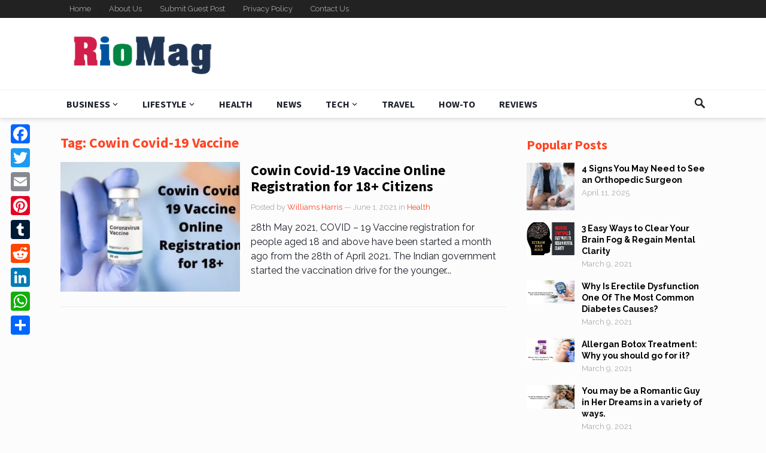

--- FILE ---
content_type: text/html; charset=UTF-8
request_url: https://www.riomag.com/tag/cowin-covid-19-vaccine/
body_size: 13675
content:
<!DOCTYPE html>
<html lang="en-US">
<head>
<meta charset="UTF-8">
<meta name="viewport" content="width=device-width, initial-scale=1">
<meta http-equiv="X-UA-Compatible" content="IE=edge">
<meta name="HandheldFriendly" content="true">
<link rel="profile" href="https://gmpg.org/xfn/11">
<meta name='robots' content='index, follow, max-image-preview:large, max-snippet:-1, max-video-preview:-1' />

	<!-- This site is optimized with the Yoast SEO plugin v26.7 - https://yoast.com/wordpress/plugins/seo/ -->
	<title>Cowin Covid-19 Vaccine Archives - RioMag</title>
	<link rel="canonical" href="https://www.riomag.com/tag/cowin-covid-19-vaccine/" />
	<meta property="og:locale" content="en_US" />
	<meta property="og:type" content="article" />
	<meta property="og:title" content="Cowin Covid-19 Vaccine Archives - RioMag" />
	<meta property="og:url" content="https://www.riomag.com/tag/cowin-covid-19-vaccine/" />
	<meta property="og:site_name" content="RioMag" />
	<meta name="twitter:card" content="summary_large_image" />
	<script type="application/ld+json" class="yoast-schema-graph">{"@context":"https://schema.org","@graph":[{"@type":"CollectionPage","@id":"https://www.riomag.com/tag/cowin-covid-19-vaccine/","url":"https://www.riomag.com/tag/cowin-covid-19-vaccine/","name":"Cowin Covid-19 Vaccine Archives - RioMag","isPartOf":{"@id":"https://www.riomag.com/#website"},"primaryImageOfPage":{"@id":"https://www.riomag.com/tag/cowin-covid-19-vaccine/#primaryimage"},"image":{"@id":"https://www.riomag.com/tag/cowin-covid-19-vaccine/#primaryimage"},"thumbnailUrl":"https://www.riomag.com/wp-content/uploads/2021/06/covid-vaccine.jpg","breadcrumb":{"@id":"https://www.riomag.com/tag/cowin-covid-19-vaccine/#breadcrumb"},"inLanguage":"en-US"},{"@type":"ImageObject","inLanguage":"en-US","@id":"https://www.riomag.com/tag/cowin-covid-19-vaccine/#primaryimage","url":"https://www.riomag.com/wp-content/uploads/2021/06/covid-vaccine.jpg","contentUrl":"https://www.riomag.com/wp-content/uploads/2021/06/covid-vaccine.jpg","width":700,"height":400,"caption":"Cowin Covid-19 Vaccine"},{"@type":"BreadcrumbList","@id":"https://www.riomag.com/tag/cowin-covid-19-vaccine/#breadcrumb","itemListElement":[{"@type":"ListItem","position":1,"name":"Home","item":"https://www.riomag.com/"},{"@type":"ListItem","position":2,"name":"Cowin Covid-19 Vaccine"}]},{"@type":"WebSite","@id":"https://www.riomag.com/#website","url":"https://www.riomag.com/","name":"RioMag","description":"Daily Life Magazine","potentialAction":[{"@type":"SearchAction","target":{"@type":"EntryPoint","urlTemplate":"https://www.riomag.com/?s={search_term_string}"},"query-input":{"@type":"PropertyValueSpecification","valueRequired":true,"valueName":"search_term_string"}}],"inLanguage":"en-US"}]}</script>
	<!-- / Yoast SEO plugin. -->


<link rel='dns-prefetch' href='//static.addtoany.com' />
<link rel='dns-prefetch' href='//fonts.googleapis.com' />
<link rel="alternate" type="application/rss+xml" title="RioMag &raquo; Feed" href="https://www.riomag.com/feed/" />
<link rel="alternate" type="application/rss+xml" title="RioMag &raquo; Comments Feed" href="https://www.riomag.com/comments/feed/" />
<link rel="alternate" type="application/rss+xml" title="RioMag &raquo; Cowin Covid-19 Vaccine Tag Feed" href="https://www.riomag.com/tag/cowin-covid-19-vaccine/feed/" />
<style id='wp-img-auto-sizes-contain-inline-css' type='text/css'>
img:is([sizes=auto i],[sizes^="auto," i]){contain-intrinsic-size:3000px 1500px}
/*# sourceURL=wp-img-auto-sizes-contain-inline-css */
</style>
<style id='wp-emoji-styles-inline-css' type='text/css'>

	img.wp-smiley, img.emoji {
		display: inline !important;
		border: none !important;
		box-shadow: none !important;
		height: 1em !important;
		width: 1em !important;
		margin: 0 0.07em !important;
		vertical-align: -0.1em !important;
		background: none !important;
		padding: 0 !important;
	}
/*# sourceURL=wp-emoji-styles-inline-css */
</style>
<style id='wp-block-library-inline-css' type='text/css'>
:root{--wp-block-synced-color:#7a00df;--wp-block-synced-color--rgb:122,0,223;--wp-bound-block-color:var(--wp-block-synced-color);--wp-editor-canvas-background:#ddd;--wp-admin-theme-color:#007cba;--wp-admin-theme-color--rgb:0,124,186;--wp-admin-theme-color-darker-10:#006ba1;--wp-admin-theme-color-darker-10--rgb:0,107,160.5;--wp-admin-theme-color-darker-20:#005a87;--wp-admin-theme-color-darker-20--rgb:0,90,135;--wp-admin-border-width-focus:2px}@media (min-resolution:192dpi){:root{--wp-admin-border-width-focus:1.5px}}.wp-element-button{cursor:pointer}:root .has-very-light-gray-background-color{background-color:#eee}:root .has-very-dark-gray-background-color{background-color:#313131}:root .has-very-light-gray-color{color:#eee}:root .has-very-dark-gray-color{color:#313131}:root .has-vivid-green-cyan-to-vivid-cyan-blue-gradient-background{background:linear-gradient(135deg,#00d084,#0693e3)}:root .has-purple-crush-gradient-background{background:linear-gradient(135deg,#34e2e4,#4721fb 50%,#ab1dfe)}:root .has-hazy-dawn-gradient-background{background:linear-gradient(135deg,#faaca8,#dad0ec)}:root .has-subdued-olive-gradient-background{background:linear-gradient(135deg,#fafae1,#67a671)}:root .has-atomic-cream-gradient-background{background:linear-gradient(135deg,#fdd79a,#004a59)}:root .has-nightshade-gradient-background{background:linear-gradient(135deg,#330968,#31cdcf)}:root .has-midnight-gradient-background{background:linear-gradient(135deg,#020381,#2874fc)}:root{--wp--preset--font-size--normal:16px;--wp--preset--font-size--huge:42px}.has-regular-font-size{font-size:1em}.has-larger-font-size{font-size:2.625em}.has-normal-font-size{font-size:var(--wp--preset--font-size--normal)}.has-huge-font-size{font-size:var(--wp--preset--font-size--huge)}.has-text-align-center{text-align:center}.has-text-align-left{text-align:left}.has-text-align-right{text-align:right}.has-fit-text{white-space:nowrap!important}#end-resizable-editor-section{display:none}.aligncenter{clear:both}.items-justified-left{justify-content:flex-start}.items-justified-center{justify-content:center}.items-justified-right{justify-content:flex-end}.items-justified-space-between{justify-content:space-between}.screen-reader-text{border:0;clip-path:inset(50%);height:1px;margin:-1px;overflow:hidden;padding:0;position:absolute;width:1px;word-wrap:normal!important}.screen-reader-text:focus{background-color:#ddd;clip-path:none;color:#444;display:block;font-size:1em;height:auto;left:5px;line-height:normal;padding:15px 23px 14px;text-decoration:none;top:5px;width:auto;z-index:100000}html :where(.has-border-color){border-style:solid}html :where([style*=border-top-color]){border-top-style:solid}html :where([style*=border-right-color]){border-right-style:solid}html :where([style*=border-bottom-color]){border-bottom-style:solid}html :where([style*=border-left-color]){border-left-style:solid}html :where([style*=border-width]){border-style:solid}html :where([style*=border-top-width]){border-top-style:solid}html :where([style*=border-right-width]){border-right-style:solid}html :where([style*=border-bottom-width]){border-bottom-style:solid}html :where([style*=border-left-width]){border-left-style:solid}html :where(img[class*=wp-image-]){height:auto;max-width:100%}:where(figure){margin:0 0 1em}html :where(.is-position-sticky){--wp-admin--admin-bar--position-offset:var(--wp-admin--admin-bar--height,0px)}@media screen and (max-width:600px){html :where(.is-position-sticky){--wp-admin--admin-bar--position-offset:0px}}

/*# sourceURL=wp-block-library-inline-css */
</style><style id='wp-block-image-inline-css' type='text/css'>
.wp-block-image>a,.wp-block-image>figure>a{display:inline-block}.wp-block-image img{box-sizing:border-box;height:auto;max-width:100%;vertical-align:bottom}@media not (prefers-reduced-motion){.wp-block-image img.hide{visibility:hidden}.wp-block-image img.show{animation:show-content-image .4s}}.wp-block-image[style*=border-radius] img,.wp-block-image[style*=border-radius]>a{border-radius:inherit}.wp-block-image.has-custom-border img{box-sizing:border-box}.wp-block-image.aligncenter{text-align:center}.wp-block-image.alignfull>a,.wp-block-image.alignwide>a{width:100%}.wp-block-image.alignfull img,.wp-block-image.alignwide img{height:auto;width:100%}.wp-block-image .aligncenter,.wp-block-image .alignleft,.wp-block-image .alignright,.wp-block-image.aligncenter,.wp-block-image.alignleft,.wp-block-image.alignright{display:table}.wp-block-image .aligncenter>figcaption,.wp-block-image .alignleft>figcaption,.wp-block-image .alignright>figcaption,.wp-block-image.aligncenter>figcaption,.wp-block-image.alignleft>figcaption,.wp-block-image.alignright>figcaption{caption-side:bottom;display:table-caption}.wp-block-image .alignleft{float:left;margin:.5em 1em .5em 0}.wp-block-image .alignright{float:right;margin:.5em 0 .5em 1em}.wp-block-image .aligncenter{margin-left:auto;margin-right:auto}.wp-block-image :where(figcaption){margin-bottom:1em;margin-top:.5em}.wp-block-image.is-style-circle-mask img{border-radius:9999px}@supports ((-webkit-mask-image:none) or (mask-image:none)) or (-webkit-mask-image:none){.wp-block-image.is-style-circle-mask img{border-radius:0;-webkit-mask-image:url('data:image/svg+xml;utf8,<svg viewBox="0 0 100 100" xmlns="http://www.w3.org/2000/svg"><circle cx="50" cy="50" r="50"/></svg>');mask-image:url('data:image/svg+xml;utf8,<svg viewBox="0 0 100 100" xmlns="http://www.w3.org/2000/svg"><circle cx="50" cy="50" r="50"/></svg>');mask-mode:alpha;-webkit-mask-position:center;mask-position:center;-webkit-mask-repeat:no-repeat;mask-repeat:no-repeat;-webkit-mask-size:contain;mask-size:contain}}:root :where(.wp-block-image.is-style-rounded img,.wp-block-image .is-style-rounded img){border-radius:9999px}.wp-block-image figure{margin:0}.wp-lightbox-container{display:flex;flex-direction:column;position:relative}.wp-lightbox-container img{cursor:zoom-in}.wp-lightbox-container img:hover+button{opacity:1}.wp-lightbox-container button{align-items:center;backdrop-filter:blur(16px) saturate(180%);background-color:#5a5a5a40;border:none;border-radius:4px;cursor:zoom-in;display:flex;height:20px;justify-content:center;opacity:0;padding:0;position:absolute;right:16px;text-align:center;top:16px;width:20px;z-index:100}@media not (prefers-reduced-motion){.wp-lightbox-container button{transition:opacity .2s ease}}.wp-lightbox-container button:focus-visible{outline:3px auto #5a5a5a40;outline:3px auto -webkit-focus-ring-color;outline-offset:3px}.wp-lightbox-container button:hover{cursor:pointer;opacity:1}.wp-lightbox-container button:focus{opacity:1}.wp-lightbox-container button:focus,.wp-lightbox-container button:hover,.wp-lightbox-container button:not(:hover):not(:active):not(.has-background){background-color:#5a5a5a40;border:none}.wp-lightbox-overlay{box-sizing:border-box;cursor:zoom-out;height:100vh;left:0;overflow:hidden;position:fixed;top:0;visibility:hidden;width:100%;z-index:100000}.wp-lightbox-overlay .close-button{align-items:center;cursor:pointer;display:flex;justify-content:center;min-height:40px;min-width:40px;padding:0;position:absolute;right:calc(env(safe-area-inset-right) + 16px);top:calc(env(safe-area-inset-top) + 16px);z-index:5000000}.wp-lightbox-overlay .close-button:focus,.wp-lightbox-overlay .close-button:hover,.wp-lightbox-overlay .close-button:not(:hover):not(:active):not(.has-background){background:none;border:none}.wp-lightbox-overlay .lightbox-image-container{height:var(--wp--lightbox-container-height);left:50%;overflow:hidden;position:absolute;top:50%;transform:translate(-50%,-50%);transform-origin:top left;width:var(--wp--lightbox-container-width);z-index:9999999999}.wp-lightbox-overlay .wp-block-image{align-items:center;box-sizing:border-box;display:flex;height:100%;justify-content:center;margin:0;position:relative;transform-origin:0 0;width:100%;z-index:3000000}.wp-lightbox-overlay .wp-block-image img{height:var(--wp--lightbox-image-height);min-height:var(--wp--lightbox-image-height);min-width:var(--wp--lightbox-image-width);width:var(--wp--lightbox-image-width)}.wp-lightbox-overlay .wp-block-image figcaption{display:none}.wp-lightbox-overlay button{background:none;border:none}.wp-lightbox-overlay .scrim{background-color:#fff;height:100%;opacity:.9;position:absolute;width:100%;z-index:2000000}.wp-lightbox-overlay.active{visibility:visible}@media not (prefers-reduced-motion){.wp-lightbox-overlay.active{animation:turn-on-visibility .25s both}.wp-lightbox-overlay.active img{animation:turn-on-visibility .35s both}.wp-lightbox-overlay.show-closing-animation:not(.active){animation:turn-off-visibility .35s both}.wp-lightbox-overlay.show-closing-animation:not(.active) img{animation:turn-off-visibility .25s both}.wp-lightbox-overlay.zoom.active{animation:none;opacity:1;visibility:visible}.wp-lightbox-overlay.zoom.active .lightbox-image-container{animation:lightbox-zoom-in .4s}.wp-lightbox-overlay.zoom.active .lightbox-image-container img{animation:none}.wp-lightbox-overlay.zoom.active .scrim{animation:turn-on-visibility .4s forwards}.wp-lightbox-overlay.zoom.show-closing-animation:not(.active){animation:none}.wp-lightbox-overlay.zoom.show-closing-animation:not(.active) .lightbox-image-container{animation:lightbox-zoom-out .4s}.wp-lightbox-overlay.zoom.show-closing-animation:not(.active) .lightbox-image-container img{animation:none}.wp-lightbox-overlay.zoom.show-closing-animation:not(.active) .scrim{animation:turn-off-visibility .4s forwards}}@keyframes show-content-image{0%{visibility:hidden}99%{visibility:hidden}to{visibility:visible}}@keyframes turn-on-visibility{0%{opacity:0}to{opacity:1}}@keyframes turn-off-visibility{0%{opacity:1;visibility:visible}99%{opacity:0;visibility:visible}to{opacity:0;visibility:hidden}}@keyframes lightbox-zoom-in{0%{transform:translate(calc((-100vw + var(--wp--lightbox-scrollbar-width))/2 + var(--wp--lightbox-initial-left-position)),calc(-50vh + var(--wp--lightbox-initial-top-position))) scale(var(--wp--lightbox-scale))}to{transform:translate(-50%,-50%) scale(1)}}@keyframes lightbox-zoom-out{0%{transform:translate(-50%,-50%) scale(1);visibility:visible}99%{visibility:visible}to{transform:translate(calc((-100vw + var(--wp--lightbox-scrollbar-width))/2 + var(--wp--lightbox-initial-left-position)),calc(-50vh + var(--wp--lightbox-initial-top-position))) scale(var(--wp--lightbox-scale));visibility:hidden}}
/*# sourceURL=https://www.riomag.com/wp-includes/blocks/image/style.min.css */
</style>
<style id='global-styles-inline-css' type='text/css'>
:root{--wp--preset--aspect-ratio--square: 1;--wp--preset--aspect-ratio--4-3: 4/3;--wp--preset--aspect-ratio--3-4: 3/4;--wp--preset--aspect-ratio--3-2: 3/2;--wp--preset--aspect-ratio--2-3: 2/3;--wp--preset--aspect-ratio--16-9: 16/9;--wp--preset--aspect-ratio--9-16: 9/16;--wp--preset--color--black: #000000;--wp--preset--color--cyan-bluish-gray: #abb8c3;--wp--preset--color--white: #ffffff;--wp--preset--color--pale-pink: #f78da7;--wp--preset--color--vivid-red: #cf2e2e;--wp--preset--color--luminous-vivid-orange: #ff6900;--wp--preset--color--luminous-vivid-amber: #fcb900;--wp--preset--color--light-green-cyan: #7bdcb5;--wp--preset--color--vivid-green-cyan: #00d084;--wp--preset--color--pale-cyan-blue: #8ed1fc;--wp--preset--color--vivid-cyan-blue: #0693e3;--wp--preset--color--vivid-purple: #9b51e0;--wp--preset--gradient--vivid-cyan-blue-to-vivid-purple: linear-gradient(135deg,rgb(6,147,227) 0%,rgb(155,81,224) 100%);--wp--preset--gradient--light-green-cyan-to-vivid-green-cyan: linear-gradient(135deg,rgb(122,220,180) 0%,rgb(0,208,130) 100%);--wp--preset--gradient--luminous-vivid-amber-to-luminous-vivid-orange: linear-gradient(135deg,rgb(252,185,0) 0%,rgb(255,105,0) 100%);--wp--preset--gradient--luminous-vivid-orange-to-vivid-red: linear-gradient(135deg,rgb(255,105,0) 0%,rgb(207,46,46) 100%);--wp--preset--gradient--very-light-gray-to-cyan-bluish-gray: linear-gradient(135deg,rgb(238,238,238) 0%,rgb(169,184,195) 100%);--wp--preset--gradient--cool-to-warm-spectrum: linear-gradient(135deg,rgb(74,234,220) 0%,rgb(151,120,209) 20%,rgb(207,42,186) 40%,rgb(238,44,130) 60%,rgb(251,105,98) 80%,rgb(254,248,76) 100%);--wp--preset--gradient--blush-light-purple: linear-gradient(135deg,rgb(255,206,236) 0%,rgb(152,150,240) 100%);--wp--preset--gradient--blush-bordeaux: linear-gradient(135deg,rgb(254,205,165) 0%,rgb(254,45,45) 50%,rgb(107,0,62) 100%);--wp--preset--gradient--luminous-dusk: linear-gradient(135deg,rgb(255,203,112) 0%,rgb(199,81,192) 50%,rgb(65,88,208) 100%);--wp--preset--gradient--pale-ocean: linear-gradient(135deg,rgb(255,245,203) 0%,rgb(182,227,212) 50%,rgb(51,167,181) 100%);--wp--preset--gradient--electric-grass: linear-gradient(135deg,rgb(202,248,128) 0%,rgb(113,206,126) 100%);--wp--preset--gradient--midnight: linear-gradient(135deg,rgb(2,3,129) 0%,rgb(40,116,252) 100%);--wp--preset--font-size--small: 13px;--wp--preset--font-size--medium: 20px;--wp--preset--font-size--large: 36px;--wp--preset--font-size--x-large: 42px;--wp--preset--spacing--20: 0.44rem;--wp--preset--spacing--30: 0.67rem;--wp--preset--spacing--40: 1rem;--wp--preset--spacing--50: 1.5rem;--wp--preset--spacing--60: 2.25rem;--wp--preset--spacing--70: 3.38rem;--wp--preset--spacing--80: 5.06rem;--wp--preset--shadow--natural: 6px 6px 9px rgba(0, 0, 0, 0.2);--wp--preset--shadow--deep: 12px 12px 50px rgba(0, 0, 0, 0.4);--wp--preset--shadow--sharp: 6px 6px 0px rgba(0, 0, 0, 0.2);--wp--preset--shadow--outlined: 6px 6px 0px -3px rgb(255, 255, 255), 6px 6px rgb(0, 0, 0);--wp--preset--shadow--crisp: 6px 6px 0px rgb(0, 0, 0);}:where(.is-layout-flex){gap: 0.5em;}:where(.is-layout-grid){gap: 0.5em;}body .is-layout-flex{display: flex;}.is-layout-flex{flex-wrap: wrap;align-items: center;}.is-layout-flex > :is(*, div){margin: 0;}body .is-layout-grid{display: grid;}.is-layout-grid > :is(*, div){margin: 0;}:where(.wp-block-columns.is-layout-flex){gap: 2em;}:where(.wp-block-columns.is-layout-grid){gap: 2em;}:where(.wp-block-post-template.is-layout-flex){gap: 1.25em;}:where(.wp-block-post-template.is-layout-grid){gap: 1.25em;}.has-black-color{color: var(--wp--preset--color--black) !important;}.has-cyan-bluish-gray-color{color: var(--wp--preset--color--cyan-bluish-gray) !important;}.has-white-color{color: var(--wp--preset--color--white) !important;}.has-pale-pink-color{color: var(--wp--preset--color--pale-pink) !important;}.has-vivid-red-color{color: var(--wp--preset--color--vivid-red) !important;}.has-luminous-vivid-orange-color{color: var(--wp--preset--color--luminous-vivid-orange) !important;}.has-luminous-vivid-amber-color{color: var(--wp--preset--color--luminous-vivid-amber) !important;}.has-light-green-cyan-color{color: var(--wp--preset--color--light-green-cyan) !important;}.has-vivid-green-cyan-color{color: var(--wp--preset--color--vivid-green-cyan) !important;}.has-pale-cyan-blue-color{color: var(--wp--preset--color--pale-cyan-blue) !important;}.has-vivid-cyan-blue-color{color: var(--wp--preset--color--vivid-cyan-blue) !important;}.has-vivid-purple-color{color: var(--wp--preset--color--vivid-purple) !important;}.has-black-background-color{background-color: var(--wp--preset--color--black) !important;}.has-cyan-bluish-gray-background-color{background-color: var(--wp--preset--color--cyan-bluish-gray) !important;}.has-white-background-color{background-color: var(--wp--preset--color--white) !important;}.has-pale-pink-background-color{background-color: var(--wp--preset--color--pale-pink) !important;}.has-vivid-red-background-color{background-color: var(--wp--preset--color--vivid-red) !important;}.has-luminous-vivid-orange-background-color{background-color: var(--wp--preset--color--luminous-vivid-orange) !important;}.has-luminous-vivid-amber-background-color{background-color: var(--wp--preset--color--luminous-vivid-amber) !important;}.has-light-green-cyan-background-color{background-color: var(--wp--preset--color--light-green-cyan) !important;}.has-vivid-green-cyan-background-color{background-color: var(--wp--preset--color--vivid-green-cyan) !important;}.has-pale-cyan-blue-background-color{background-color: var(--wp--preset--color--pale-cyan-blue) !important;}.has-vivid-cyan-blue-background-color{background-color: var(--wp--preset--color--vivid-cyan-blue) !important;}.has-vivid-purple-background-color{background-color: var(--wp--preset--color--vivid-purple) !important;}.has-black-border-color{border-color: var(--wp--preset--color--black) !important;}.has-cyan-bluish-gray-border-color{border-color: var(--wp--preset--color--cyan-bluish-gray) !important;}.has-white-border-color{border-color: var(--wp--preset--color--white) !important;}.has-pale-pink-border-color{border-color: var(--wp--preset--color--pale-pink) !important;}.has-vivid-red-border-color{border-color: var(--wp--preset--color--vivid-red) !important;}.has-luminous-vivid-orange-border-color{border-color: var(--wp--preset--color--luminous-vivid-orange) !important;}.has-luminous-vivid-amber-border-color{border-color: var(--wp--preset--color--luminous-vivid-amber) !important;}.has-light-green-cyan-border-color{border-color: var(--wp--preset--color--light-green-cyan) !important;}.has-vivid-green-cyan-border-color{border-color: var(--wp--preset--color--vivid-green-cyan) !important;}.has-pale-cyan-blue-border-color{border-color: var(--wp--preset--color--pale-cyan-blue) !important;}.has-vivid-cyan-blue-border-color{border-color: var(--wp--preset--color--vivid-cyan-blue) !important;}.has-vivid-purple-border-color{border-color: var(--wp--preset--color--vivid-purple) !important;}.has-vivid-cyan-blue-to-vivid-purple-gradient-background{background: var(--wp--preset--gradient--vivid-cyan-blue-to-vivid-purple) !important;}.has-light-green-cyan-to-vivid-green-cyan-gradient-background{background: var(--wp--preset--gradient--light-green-cyan-to-vivid-green-cyan) !important;}.has-luminous-vivid-amber-to-luminous-vivid-orange-gradient-background{background: var(--wp--preset--gradient--luminous-vivid-amber-to-luminous-vivid-orange) !important;}.has-luminous-vivid-orange-to-vivid-red-gradient-background{background: var(--wp--preset--gradient--luminous-vivid-orange-to-vivid-red) !important;}.has-very-light-gray-to-cyan-bluish-gray-gradient-background{background: var(--wp--preset--gradient--very-light-gray-to-cyan-bluish-gray) !important;}.has-cool-to-warm-spectrum-gradient-background{background: var(--wp--preset--gradient--cool-to-warm-spectrum) !important;}.has-blush-light-purple-gradient-background{background: var(--wp--preset--gradient--blush-light-purple) !important;}.has-blush-bordeaux-gradient-background{background: var(--wp--preset--gradient--blush-bordeaux) !important;}.has-luminous-dusk-gradient-background{background: var(--wp--preset--gradient--luminous-dusk) !important;}.has-pale-ocean-gradient-background{background: var(--wp--preset--gradient--pale-ocean) !important;}.has-electric-grass-gradient-background{background: var(--wp--preset--gradient--electric-grass) !important;}.has-midnight-gradient-background{background: var(--wp--preset--gradient--midnight) !important;}.has-small-font-size{font-size: var(--wp--preset--font-size--small) !important;}.has-medium-font-size{font-size: var(--wp--preset--font-size--medium) !important;}.has-large-font-size{font-size: var(--wp--preset--font-size--large) !important;}.has-x-large-font-size{font-size: var(--wp--preset--font-size--x-large) !important;}
/*# sourceURL=global-styles-inline-css */
</style>

<style id='classic-theme-styles-inline-css' type='text/css'>
/*! This file is auto-generated */
.wp-block-button__link{color:#fff;background-color:#32373c;border-radius:9999px;box-shadow:none;text-decoration:none;padding:calc(.667em + 2px) calc(1.333em + 2px);font-size:1.125em}.wp-block-file__button{background:#32373c;color:#fff;text-decoration:none}
/*# sourceURL=/wp-includes/css/classic-themes.min.css */
</style>
<link rel='stylesheet' id='gn-frontend-gnfollow-style-css' href='https://www.riomag.com/wp-content/plugins/gn-publisher/assets/css/gn-frontend-gnfollow.min.css?ver=1.5.26' type='text/css' media='all' />
<link rel='stylesheet' id='demo_fonts-css' href='//fonts.googleapis.com/css?family=Raleway%3Aregular%2C700|Source+Sans+Pro%3Aregular%2Citalic%2C700%26subset%3Dlatin%2C' type='text/css' media='screen' />
<link rel='stylesheet' id='goodsite_pro-style-css' href='https://www.riomag.com/wp-content/themes/goodsite-pro/style.css?ver=20180523' type='text/css' media='all' />
<link rel='stylesheet' id='genericons-style-css' href='https://www.riomag.com/wp-content/themes/goodsite-pro/genericons/genericons.css?ver=6.9' type='text/css' media='all' />
<link rel='stylesheet' id='responsive-style-css' href='https://www.riomag.com/wp-content/themes/goodsite-pro/responsive.css?ver=201700903' type='text/css' media='all' />
<link rel='stylesheet' id='addtoany-css' href='https://www.riomag.com/wp-content/plugins/add-to-any/addtoany.min.css?ver=1.16' type='text/css' media='all' />
<style id='addtoany-inline-css' type='text/css'>
@media screen and (max-width:980px){
.a2a_floating_style.a2a_vertical_style{display:none;}
}
/*# sourceURL=addtoany-inline-css */
</style>
<script type="text/javascript" id="addtoany-core-js-before">
/* <![CDATA[ */
window.a2a_config=window.a2a_config||{};a2a_config.callbacks=[];a2a_config.overlays=[];a2a_config.templates={};

//# sourceURL=addtoany-core-js-before
/* ]]> */
</script>
<script type="text/javascript" defer src="https://static.addtoany.com/menu/page.js" id="addtoany-core-js"></script>
<script type="text/javascript" src="https://www.riomag.com/wp-includes/js/jquery/jquery.min.js?ver=3.7.1" id="jquery-core-js"></script>
<script type="text/javascript" src="https://www.riomag.com/wp-includes/js/jquery/jquery-migrate.min.js?ver=3.4.1" id="jquery-migrate-js"></script>
<script type="text/javascript" defer src="https://www.riomag.com/wp-content/plugins/add-to-any/addtoany.min.js?ver=1.1" id="addtoany-jquery-js"></script>
<script type="text/javascript" id="simple-likes-public-js-js-extra">
/* <![CDATA[ */
var simpleLikes = {"ajaxurl":"https://www.riomag.com/wp-admin/admin-ajax.php","like":"Like","unlike":"Unlike"};
//# sourceURL=simple-likes-public-js-js-extra
/* ]]> */
</script>
<script type="text/javascript" src="https://www.riomag.com/wp-content/themes/goodsite-pro/assets/js/simple-likes-public.js?ver=0.5" id="simple-likes-public-js-js"></script>
<link rel="https://api.w.org/" href="https://www.riomag.com/wp-json/" /><link rel="alternate" title="JSON" type="application/json" href="https://www.riomag.com/wp-json/wp/v2/tags/328" /><link rel="EditURI" type="application/rsd+xml" title="RSD" href="https://www.riomag.com/xmlrpc.php?rsd" />
<meta name="generator" content="WordPress 6.9" />
<script type="text/javascript">//<![CDATA[
  function external_links_in_new_windows_loop() {
    if (!document.links) {
      document.links = document.getElementsByTagName('a');
    }
    var change_link = false;
    var force = '';
    var ignore = '';

    for (var t=0; t<document.links.length; t++) {
      var all_links = document.links[t];
      change_link = false;
      
      if(document.links[t].hasAttribute('onClick') == false) {
        // forced if the address starts with http (or also https), but does not link to the current domain
        if(all_links.href.search(/^http/) != -1 && all_links.href.search('www.riomag.com') == -1 && all_links.href.search(/^#/) == -1) {
          // console.log('Changed ' + all_links.href);
          change_link = true;
        }
          
        if(force != '' && all_links.href.search(force) != -1) {
          // forced
          // console.log('force ' + all_links.href);
          change_link = true;
        }
        
        if(ignore != '' && all_links.href.search(ignore) != -1) {
          // console.log('ignore ' + all_links.href);
          // ignored
          change_link = false;
        }

        if(change_link == true) {
          // console.log('Changed ' + all_links.href);
          document.links[t].setAttribute('onClick', 'javascript:window.open(\'' + all_links.href.replace(/'/g, '') + '\', \'_blank\', \'noopener\'); return false;');
          document.links[t].removeAttribute('target');
        }
      }
    }
  }
  
  // Load
  function external_links_in_new_windows_load(func)
  {  
    var oldonload = window.onload;
    if (typeof window.onload != 'function'){
      window.onload = func;
    } else {
      window.onload = function(){
        oldonload();
        func();
      }
    }
  }

  external_links_in_new_windows_load(external_links_in_new_windows_loop);
  //]]></script>

<link rel="icon" href="https://www.riomag.com/wp-content/uploads/2021/03/cropped-riomag-favicon-32x32.png" sizes="32x32" />
<link rel="icon" href="https://www.riomag.com/wp-content/uploads/2021/03/cropped-riomag-favicon-192x192.png" sizes="192x192" />
<link rel="apple-touch-icon" href="https://www.riomag.com/wp-content/uploads/2021/03/cropped-riomag-favicon-180x180.png" />
<meta name="msapplication-TileImage" content="https://www.riomag.com/wp-content/uploads/2021/03/cropped-riomag-favicon-270x270.png" />

<style type="text/css" media="all">
	body,
	input,
	input[type="text"],
	input[type="email"],
	input[type="url"],
	input[type="search"],
	input[type="password"],
	textarea,
	table,
	.sidebar .widget_ad .widget-title,
	.site-footer .widget_ad .widget-title {
		font-family: "Raleway", "Helvetica Neue", Helvetica, Arial, sans-serif;
	}
	#secondary-menu li a,
	.footer-nav li a,
	.pagination .page-numbers,
	button,
	.btn,
	input[type="submit"],
	input[type="reset"],
	input[type="button"],
	.comment-form label,
	label,
	h1,h2,h3,h4,h5,h6 {
		font-family: "Source Sans Pro", "Helvetica Neue", Helvetica, Arial, sans-serif;
	}
	a,
	a:hover,
	a:visited,
	.site-title a:hover,
	.sf-menu ul li li a:hover,
	.sf-menu li.sfHover li a:hover,
	#primary-menu li li a:hover,	
	#primary-menu li li.current-menu-item a:hover,	
	#secondary-menu li li a:hover,
	#secondary-menu li li.current-menu-item a:hover,	
	.search-icon:hover span,
	.breadcrumbs h1,
	.content-loop .entry-title a:hover,
	.content-list .entry-title a:hover,
	.content-search .entry-title a:hover,	
	.entry-like a.liked:before,
	h1.entry-title,
	.entry-related h3,	
	.comments-title,
	.comment-reply-title,
	.comment-reply-title small a:hover,
	.sidebar .widget-title,
	.sidebar .widget ul li a:hover,
	.site-footer .widget ul li a:hover,
	.mobile-menu ul li a:hover,
	.entry-tags .tag-links a:hover:before,
	.widget_tag_cloud .tagcloud a:hover:before,
	.entry-related .hentry .entry-title a:hover,
	#recent-content .section-title,
	.content-block-4 .hentry .entry-title a:hover,
	.post-list:before,
	.sidebar .widget ul li:before {
		color: #ff4422;
	}
	button,
	.btn,
	input[type="submit"],
	input[type="reset"],
	input[type="button"],
	button:hover,
	.btn:hover,
	input[type="reset"]:hover,
	input[type="submit"]:hover,
	input[type="button"]:hover,
	#back-top a:hover span,
	.post-list:before,
	.sidebar .widget ul li:before {
		background-color: #ff4422;
	}
	#primary-bar {
		background-color: #222;
	}
	.pagination .page-numbers:hover,
	.pagination .page-numbers.current,
	#secondary-menu li a:hover:before,
	#secondary-menu li.sfHover a:before,
	#secondary-menu li.current-menu-item a:before,
	#secondary-menu li.current-menu-item a:hover:before,
	.page-content a,
	.entry-content a {
		border-bottom-color: #ff4422;

	}
</style>

</head>

<body data-rsssl=1 class="archive tag tag-cowin-covid-19-vaccine tag-328 wp-theme-goodsite-pro group-blog hfeed">

<div id="page" class="site">

	<header id="masthead" class="site-header clear">

		<div id="primary-bar">

			<div class="container">

			<nav id="primary-nav" class="main-navigation">

				<div class="menu-main-menu-container"><ul id="primary-menu" class="sf-menu"><li id="menu-item-24" class="menu-item menu-item-type-custom menu-item-object-custom menu-item-home menu-item-24"><a href="https://www.riomag.com/">Home</a></li>
<li id="menu-item-26" class="menu-item menu-item-type-post_type menu-item-object-page menu-item-26"><a href="https://www.riomag.com/about-us/">About Us</a></li>
<li id="menu-item-29" class="menu-item menu-item-type-post_type menu-item-object-page menu-item-29"><a href="https://www.riomag.com/submit-guest-post/">Submit Guest Post</a></li>
<li id="menu-item-25" class="menu-item menu-item-type-post_type menu-item-object-page menu-item-privacy-policy menu-item-25"><a rel="privacy-policy" href="https://www.riomag.com/privacy-policy/">Privacy Policy</a></li>
<li id="menu-item-27" class="menu-item menu-item-type-post_type menu-item-object-page menu-item-27"><a href="https://www.riomag.com/contact-us/">Contact Us</a></li>
</ul></div>
			</nav><!-- #primary-nav -->	

			
			<span class="header-social">

				
				
								
				
				
								
									

			</span>

						

			</div><!-- .container -->

		</div><!-- #primary-bar -->	

		<div class="site-start">

			<div class="container">

				<div class="site-branding">

										
					<div class="logo">
						<span class="helper"></span>
						<a href="https://www.riomag.com/" rel="home">
							<img src="https://www.riomag.com/wp-content/uploads/2021/03/riomag-logo.png" alt=""/>
						</a>
					</div><!-- .logo -->

					
				</div><!-- .site-branding -->

								

			</div><!-- .container -->

		</div><!-- .site-start -->

		<div id="secondary-bar" class="clear">

			<div class="container">

				<div class="site-branding">

										
					<div class="logo">
						<span class="helper"></span>
						<a href="https://www.riomag.com/" rel="home">
							<img src="https://www.riomag.com/wp-content/uploads/2021/03/riomag-logo.png" alt=""/>
						</a>
					</div><!-- .logo -->

					
				</div><!-- .site-branding -->

			<nav id="secondary-nav" class="secondary-navigation">

				<div class="menu-categories-container"><ul id="secondary-menu" class="sf-menu"><li id="menu-item-30" class="menu-item menu-item-type-taxonomy menu-item-object-category menu-item-has-children menu-item-30"><a href="https://www.riomag.com/category/business/">Business</a>
<ul class="sub-menu">
	<li id="menu-item-33" class="menu-item menu-item-type-taxonomy menu-item-object-category menu-item-33"><a href="https://www.riomag.com/category/finance/">Finance</a></li>
</ul>
</li>
<li id="menu-item-38" class="menu-item menu-item-type-taxonomy menu-item-object-category menu-item-has-children menu-item-38"><a href="https://www.riomag.com/category/lifestyle/">Lifestyle</a>
<ul class="sub-menu">
	<li id="menu-item-32" class="menu-item menu-item-type-taxonomy menu-item-object-category menu-item-32"><a href="https://www.riomag.com/category/fashion/">Fashion</a></li>
	<li id="menu-item-31" class="menu-item menu-item-type-taxonomy menu-item-object-category menu-item-31"><a href="https://www.riomag.com/category/education/">Education</a></li>
	<li id="menu-item-41" class="menu-item menu-item-type-taxonomy menu-item-object-category menu-item-41"><a href="https://www.riomag.com/category/sports/">Sports</a></li>
</ul>
</li>
<li id="menu-item-35" class="menu-item menu-item-type-taxonomy menu-item-object-category menu-item-35"><a href="https://www.riomag.com/category/health/">Health</a></li>
<li id="menu-item-39" class="menu-item menu-item-type-taxonomy menu-item-object-category menu-item-39"><a href="https://www.riomag.com/category/news/">News</a></li>
<li id="menu-item-42" class="menu-item menu-item-type-taxonomy menu-item-object-category menu-item-has-children menu-item-42"><a href="https://www.riomag.com/category/tech/">Tech</a>
<ul class="sub-menu">
	<li id="menu-item-34" class="menu-item menu-item-type-taxonomy menu-item-object-category menu-item-34"><a href="https://www.riomag.com/category/gadgets/">Gadgets</a></li>
	<li id="menu-item-37" class="menu-item menu-item-type-taxonomy menu-item-object-category menu-item-37"><a href="https://www.riomag.com/category/internet/">Internet</a></li>
</ul>
</li>
<li id="menu-item-43" class="menu-item menu-item-type-taxonomy menu-item-object-category menu-item-43"><a href="https://www.riomag.com/category/travel/">Travel</a></li>
<li id="menu-item-36" class="menu-item menu-item-type-taxonomy menu-item-object-category menu-item-36"><a href="https://www.riomag.com/category/how-to/">How-to</a></li>
<li id="menu-item-40" class="menu-item menu-item-type-taxonomy menu-item-object-category menu-item-40"><a href="https://www.riomag.com/category/reviews/">Reviews</a></li>
</ul></div>
			</nav><!-- #secondary-nav -->

							
				<span class="search-icon">
					<span class="genericon genericon-search"></span>
					<span class="genericon genericon-close"></span>			
				</span>

				

			
				<div class="header-search">
					<form id="searchform" method="get" action="https://www.riomag.com/">
						<input type="search" name="s" class="search-input" placeholder="Search for..." autocomplete="off">
						<button type="submit" class="search-submit">Search</button>		
					</form>
				</div><!-- .header-search -->

								

			</div><!-- .container -->				

		</div><!-- .secondary-bar -->

		<span class="mobile-menu-icon">
			<span class="menu-icon-open">Menu</span>
			<span class="menu-icon-close"><span class="genericon genericon-close"></span></span>		
		</span>				

		<div class="mobile-menu clear">

			<div class="container">

			<div class="menu-left"><h3>Pages</h3><div class="menu-main-menu-container"><ul id="primary-mobile-menu" class=""><li class="menu-item menu-item-type-custom menu-item-object-custom menu-item-home menu-item-24"><a href="https://www.riomag.com/">Home</a></li>
<li class="menu-item menu-item-type-post_type menu-item-object-page menu-item-26"><a href="https://www.riomag.com/about-us/">About Us</a></li>
<li class="menu-item menu-item-type-post_type menu-item-object-page menu-item-29"><a href="https://www.riomag.com/submit-guest-post/">Submit Guest Post</a></li>
<li class="menu-item menu-item-type-post_type menu-item-object-page menu-item-privacy-policy menu-item-25"><a rel="privacy-policy" href="https://www.riomag.com/privacy-policy/">Privacy Policy</a></li>
<li class="menu-item menu-item-type-post_type menu-item-object-page menu-item-27"><a href="https://www.riomag.com/contact-us/">Contact Us</a></li>
</ul></div></div><div class="menu-right"><h3>Categories</h3><div class="menu-categories-container"><ul id="secondary-mobile-menu" class=""><li class="menu-item menu-item-type-taxonomy menu-item-object-category menu-item-30"><a href="https://www.riomag.com/category/business/">Business</a></li>
<li class="menu-item menu-item-type-taxonomy menu-item-object-category menu-item-38"><a href="https://www.riomag.com/category/lifestyle/">Lifestyle</a></li>
<li class="menu-item menu-item-type-taxonomy menu-item-object-category menu-item-35"><a href="https://www.riomag.com/category/health/">Health</a></li>
<li class="menu-item menu-item-type-taxonomy menu-item-object-category menu-item-39"><a href="https://www.riomag.com/category/news/">News</a></li>
<li class="menu-item menu-item-type-taxonomy menu-item-object-category menu-item-42"><a href="https://www.riomag.com/category/tech/">Tech</a></li>
<li class="menu-item menu-item-type-taxonomy menu-item-object-category menu-item-43"><a href="https://www.riomag.com/category/travel/">Travel</a></li>
<li class="menu-item menu-item-type-taxonomy menu-item-object-category menu-item-36"><a href="https://www.riomag.com/category/how-to/">How-to</a></li>
<li class="menu-item menu-item-type-taxonomy menu-item-object-category menu-item-40"><a href="https://www.riomag.com/category/reviews/">Reviews</a></li>
</ul></div></div>
			</div><!-- .container -->

		</div><!-- .mobile-menu -->					

	</header><!-- #masthead -->

	<div id="content" class="site-content container clear">

	<div id="primary" class="content-area ">

		<div class="breadcrumbs clear">
			<h1>
				Tag: <span>Cowin Covid-19 Vaccine</span>					
			</h1>	
		</div><!-- .breadcrumbs -->
				
		<main id="main" class="site-main clear">

		<div id="recent-content" class="content-list">

			<div id="post-912" class="clear post-912 post type-post status-publish format-standard has-post-thumbnail hentry category-health tag-covid-19-vaccine tag-covid19 tag-cowin-covid-19-vaccine">	


			<a class="thumbnail-link" href="https://www.riomag.com/cowin-covid-19-vaccine-online-registration-for-18-citizens/">
			<div class="thumbnail-wrap">
				<img width="343" height="248" src="https://www.riomag.com/wp-content/uploads/2021/06/covid-vaccine-343x248.jpg" class="attachment-general-thumb size-general-thumb wp-post-image" alt="Cowin Covid-19 Vaccine" decoding="async" fetchpriority="high" />			</div><!-- .thumbnail-wrap -->
		</a>
		

	<div class="entry-header">

		<h2 class="entry-title"><a href="https://www.riomag.com/cowin-covid-19-vaccine-online-registration-for-18-citizens/">Cowin Covid-19 Vaccine Online Registration for 18+ Citizens</a></h2>
		<div class="entry-meta">

			<span class="entry-author">Posted by <a href="https://www.riomag.com/author/williamsharris/" title="Posts by Williams Harris" rel="author">Williams Harris</a></span> 
			<span class="entry-date"> &#8212; June 1, 2021</span>

			<span class="entry-category"> in <a href="https://www.riomag.com/category/health/" title="View all posts in Health" >Health</a> </span>

		</div><!-- .entry-meta -->		
	</div><!-- .entry-header -->
		
	<div class="entry-summary">
		28th May 2021, COVID &#8211; 19 Vaccine registration for people aged 18 and above have been started a month ago from the 28th of April 2021. The Indian government started the vaccination drive for the younger... 
	</div><!-- .entry-summary -->

</div><!-- #post-912 -->
		</div><!-- #recent-content -->

		</main><!-- .site-main -->

		
	</div><!-- #primary -->


<aside id="secondary" class="widget-area sidebar">


	<div id="goodsite_pro-popular-2" class="widget widget-goodsite_pro-popular widget_posts_thumbnail"><h2 class="widget-title">Popular Posts</h2><ul><li class="clear"><a href="https://www.riomag.com/4-signs-you-may-need-to-see-an-orthopedic-surgeon/" rel="bookmark"><div class="thumbnail-wrap"><img width="82" height="82" src="https://www.riomag.com/wp-content/uploads/2025/04/orthopedic-surgeon-82x82.jpg" class="attachment-square-thumb size-square-thumb wp-post-image" alt="Orthopedic Surgeon" decoding="async" loading="lazy" srcset="https://www.riomag.com/wp-content/uploads/2025/04/orthopedic-surgeon-82x82.jpg 82w, https://www.riomag.com/wp-content/uploads/2025/04/orthopedic-surgeon-150x150.jpg 150w" sizes="auto, (max-width: 82px) 100vw, 82px" /></div></a><div class="entry-wrap"><a href="https://www.riomag.com/4-signs-you-may-need-to-see-an-orthopedic-surgeon/" rel="bookmark">4 Signs You May Need to See an Orthopedic Surgeon</a><div class="entry-meta">April 11, 2025</div></div></li><li class="clear"><a href="https://www.riomag.com/3-easy-ways-to-clear-your-brain-fog-regain-mental-clarity/" rel="bookmark"><div class="thumbnail-wrap"><img width="82" height="56" src="https://www.riomag.com/wp-content/uploads/2021/03/brain-fog-regain-mental-clarity.jpg" class="attachment-square-thumb size-square-thumb wp-post-image" alt="Brain Fog &amp; Regain Mental Clarity" decoding="async" loading="lazy" srcset="https://www.riomag.com/wp-content/uploads/2021/03/brain-fog-regain-mental-clarity.jpg 800w, https://www.riomag.com/wp-content/uploads/2021/03/brain-fog-regain-mental-clarity-300x206.jpg 300w, https://www.riomag.com/wp-content/uploads/2021/03/brain-fog-regain-mental-clarity-768x528.jpg 768w" sizes="auto, (max-width: 82px) 100vw, 82px" /></div></a><div class="entry-wrap"><a href="https://www.riomag.com/3-easy-ways-to-clear-your-brain-fog-regain-mental-clarity/" rel="bookmark">3 Easy Ways to Clear Your Brain Fog &amp; Regain Mental Clarity</a><div class="entry-meta">March 9, 2021</div></div></li><li class="clear"><a href="https://www.riomag.com/why-is-erectile-dysfunction-one-of-the-most-common-diabetes-causes/" rel="bookmark"><div class="thumbnail-wrap"><img width="82" height="41" src="https://www.riomag.com/wp-content/uploads/2021/03/18.png" class="attachment-square-thumb size-square-thumb wp-post-image" alt="Why Is Erectile Dysfunction One Of The Most Common Diabetes Causes" decoding="async" loading="lazy" srcset="https://www.riomag.com/wp-content/uploads/2021/03/18.png 1000w, https://www.riomag.com/wp-content/uploads/2021/03/18-300x150.png 300w, https://www.riomag.com/wp-content/uploads/2021/03/18-768x384.png 768w" sizes="auto, (max-width: 82px) 100vw, 82px" /></div></a><div class="entry-wrap"><a href="https://www.riomag.com/why-is-erectile-dysfunction-one-of-the-most-common-diabetes-causes/" rel="bookmark">Why Is Erectile Dysfunction One Of The Most Common Diabetes Causes?</a><div class="entry-meta">March 9, 2021</div></div></li><li class="clear"><a href="https://www.riomag.com/allergan-botox-treatment-why-you-should-go-for-it/" rel="bookmark"><div class="thumbnail-wrap"><img width="82" height="41" src="https://www.riomag.com/wp-content/uploads/2021/03/48-1.png" class="attachment-square-thumb size-square-thumb wp-post-image" alt="" decoding="async" loading="lazy" srcset="https://www.riomag.com/wp-content/uploads/2021/03/48-1.png 1000w, https://www.riomag.com/wp-content/uploads/2021/03/48-1-300x150.png 300w, https://www.riomag.com/wp-content/uploads/2021/03/48-1-768x384.png 768w" sizes="auto, (max-width: 82px) 100vw, 82px" /></div></a><div class="entry-wrap"><a href="https://www.riomag.com/allergan-botox-treatment-why-you-should-go-for-it/" rel="bookmark">Allergan Botox Treatment: Why you should go for it?</a><div class="entry-meta">March 9, 2021</div></div></li><li class="clear"><a href="https://www.riomag.com/you-may-be-a-romantic-guy-in-her-dreams-in-a-variety-of-ways/" rel="bookmark"><div class="thumbnail-wrap"><img width="82" height="41" src="https://www.riomag.com/wp-content/uploads/2021/03/23.png" class="attachment-square-thumb size-square-thumb wp-post-image" alt="" decoding="async" loading="lazy" srcset="https://www.riomag.com/wp-content/uploads/2021/03/23.png 1000w, https://www.riomag.com/wp-content/uploads/2021/03/23-300x150.png 300w, https://www.riomag.com/wp-content/uploads/2021/03/23-768x384.png 768w" sizes="auto, (max-width: 82px) 100vw, 82px" /></div></a><div class="entry-wrap"><a href="https://www.riomag.com/you-may-be-a-romantic-guy-in-her-dreams-in-a-variety-of-ways/" rel="bookmark">You may be a Romantic Guy in Her Dreams in a variety of ways.</a><div class="entry-meta">March 9, 2021</div></div></li></ul></div><div id="categories-2" class="widget widget_categories"><h2 class="widget-title">Categories</h2>
			<ul>
					<li class="cat-item cat-item-2"><a href="https://www.riomag.com/category/business/">Business</a>
</li>
	<li class="cat-item cat-item-3"><a href="https://www.riomag.com/category/education/">Education</a>
</li>
	<li class="cat-item cat-item-4"><a href="https://www.riomag.com/category/fashion/">Fashion</a>
</li>
	<li class="cat-item cat-item-5"><a href="https://www.riomag.com/category/finance/">Finance</a>
</li>
	<li class="cat-item cat-item-6"><a href="https://www.riomag.com/category/gadgets/">Gadgets</a>
</li>
	<li class="cat-item cat-item-44"><a href="https://www.riomag.com/category/gifts/">Gifts</a>
</li>
	<li class="cat-item cat-item-7"><a href="https://www.riomag.com/category/health/">Health</a>
</li>
	<li class="cat-item cat-item-8"><a href="https://www.riomag.com/category/how-to/">How-to</a>
</li>
	<li class="cat-item cat-item-9"><a href="https://www.riomag.com/category/internet/">Internet</a>
</li>
	<li class="cat-item cat-item-10"><a href="https://www.riomag.com/category/lifestyle/">Lifestyle</a>
</li>
	<li class="cat-item cat-item-1"><a href="https://www.riomag.com/category/misc/">Misc</a>
</li>
	<li class="cat-item cat-item-11"><a href="https://www.riomag.com/category/news/">News</a>
</li>
	<li class="cat-item cat-item-12"><a href="https://www.riomag.com/category/sports/">Sports</a>
</li>
	<li class="cat-item cat-item-13"><a href="https://www.riomag.com/category/tech/">Tech</a>
</li>
	<li class="cat-item cat-item-14"><a href="https://www.riomag.com/category/travel/">Travel</a>
</li>
			</ul>

			</div>

</aside><!-- #secondary -->


	</div><!-- #content .site-content -->
	
	<footer id="colophon" class="site-footer">

		
			<div class="footer-columns container clear">

				<div class="footer-column footer-column-1">
					<div id="block-2" class="widget footer-widget widget_block widget_media_image">
<figure class="wp-block-image size-full"><a href="https://news.google.com/publications/CAAqBwgKMLrruwswx4bTAw?hl=en-IN&amp;gl=IN&amp;ceid=IN%3Aen"><img loading="lazy" decoding="async" width="300" height="90" src="https://www.riomag.com/wp-content/uploads/2022/08/follow-us-on-google-news.png" alt="" class="wp-image-1351" srcset="https://www.riomag.com/wp-content/uploads/2022/08/follow-us-on-google-news.png 300w, https://www.riomag.com/wp-content/uploads/2022/08/follow-us-on-google-news-160x48.png 160w" sizes="auto, (max-width: 300px) 100vw, 300px" /></a></figure>
</div><div id="goodsite_pro-popular-3" class="widget footer-widget widget-goodsite_pro-popular widget_posts_thumbnail"><h3 class="widget-title">Popular Posts</h3><ul><li class="clear"><a href="https://www.riomag.com/4-signs-you-may-need-to-see-an-orthopedic-surgeon/" rel="bookmark"><div class="thumbnail-wrap"><img width="82" height="82" src="https://www.riomag.com/wp-content/uploads/2025/04/orthopedic-surgeon-82x82.jpg" class="attachment-square-thumb size-square-thumb wp-post-image" alt="Orthopedic Surgeon" decoding="async" loading="lazy" srcset="https://www.riomag.com/wp-content/uploads/2025/04/orthopedic-surgeon-82x82.jpg 82w, https://www.riomag.com/wp-content/uploads/2025/04/orthopedic-surgeon-150x150.jpg 150w" sizes="auto, (max-width: 82px) 100vw, 82px" /></div></a><div class="entry-wrap"><a href="https://www.riomag.com/4-signs-you-may-need-to-see-an-orthopedic-surgeon/" rel="bookmark">4 Signs You May Need to See an Orthopedic Surgeon</a><div class="entry-meta">April 11, 2025</div></div></li><li class="clear"><a href="https://www.riomag.com/3-easy-ways-to-clear-your-brain-fog-regain-mental-clarity/" rel="bookmark"><div class="thumbnail-wrap"><img width="82" height="56" src="https://www.riomag.com/wp-content/uploads/2021/03/brain-fog-regain-mental-clarity.jpg" class="attachment-square-thumb size-square-thumb wp-post-image" alt="Brain Fog &amp; Regain Mental Clarity" decoding="async" loading="lazy" srcset="https://www.riomag.com/wp-content/uploads/2021/03/brain-fog-regain-mental-clarity.jpg 800w, https://www.riomag.com/wp-content/uploads/2021/03/brain-fog-regain-mental-clarity-300x206.jpg 300w, https://www.riomag.com/wp-content/uploads/2021/03/brain-fog-regain-mental-clarity-768x528.jpg 768w" sizes="auto, (max-width: 82px) 100vw, 82px" /></div></a><div class="entry-wrap"><a href="https://www.riomag.com/3-easy-ways-to-clear-your-brain-fog-regain-mental-clarity/" rel="bookmark">3 Easy Ways to Clear Your Brain Fog &amp; Regain Mental Clarity</a><div class="entry-meta">March 9, 2021</div></div></li><li class="clear"><a href="https://www.riomag.com/why-is-erectile-dysfunction-one-of-the-most-common-diabetes-causes/" rel="bookmark"><div class="thumbnail-wrap"><img width="82" height="41" src="https://www.riomag.com/wp-content/uploads/2021/03/18.png" class="attachment-square-thumb size-square-thumb wp-post-image" alt="Why Is Erectile Dysfunction One Of The Most Common Diabetes Causes" decoding="async" loading="lazy" srcset="https://www.riomag.com/wp-content/uploads/2021/03/18.png 1000w, https://www.riomag.com/wp-content/uploads/2021/03/18-300x150.png 300w, https://www.riomag.com/wp-content/uploads/2021/03/18-768x384.png 768w" sizes="auto, (max-width: 82px) 100vw, 82px" /></div></a><div class="entry-wrap"><a href="https://www.riomag.com/why-is-erectile-dysfunction-one-of-the-most-common-diabetes-causes/" rel="bookmark">Why Is Erectile Dysfunction One Of The Most Common Diabetes Causes?</a><div class="entry-meta">March 9, 2021</div></div></li><li class="clear"><a href="https://www.riomag.com/allergan-botox-treatment-why-you-should-go-for-it/" rel="bookmark"><div class="thumbnail-wrap"><img width="82" height="41" src="https://www.riomag.com/wp-content/uploads/2021/03/48-1.png" class="attachment-square-thumb size-square-thumb wp-post-image" alt="" decoding="async" loading="lazy" srcset="https://www.riomag.com/wp-content/uploads/2021/03/48-1.png 1000w, https://www.riomag.com/wp-content/uploads/2021/03/48-1-300x150.png 300w, https://www.riomag.com/wp-content/uploads/2021/03/48-1-768x384.png 768w" sizes="auto, (max-width: 82px) 100vw, 82px" /></div></a><div class="entry-wrap"><a href="https://www.riomag.com/allergan-botox-treatment-why-you-should-go-for-it/" rel="bookmark">Allergan Botox Treatment: Why you should go for it?</a><div class="entry-meta">March 9, 2021</div></div></li><li class="clear"><a href="https://www.riomag.com/you-may-be-a-romantic-guy-in-her-dreams-in-a-variety-of-ways/" rel="bookmark"><div class="thumbnail-wrap"><img width="82" height="41" src="https://www.riomag.com/wp-content/uploads/2021/03/23.png" class="attachment-square-thumb size-square-thumb wp-post-image" alt="" decoding="async" loading="lazy" srcset="https://www.riomag.com/wp-content/uploads/2021/03/23.png 1000w, https://www.riomag.com/wp-content/uploads/2021/03/23-300x150.png 300w, https://www.riomag.com/wp-content/uploads/2021/03/23-768x384.png 768w" sizes="auto, (max-width: 82px) 100vw, 82px" /></div></a><div class="entry-wrap"><a href="https://www.riomag.com/you-may-be-a-romantic-guy-in-her-dreams-in-a-variety-of-ways/" rel="bookmark">You may be a Romantic Guy in Her Dreams in a variety of ways.</a><div class="entry-meta">March 9, 2021</div></div></li></ul></div>				</div>

				<div class="footer-column footer-column-2">
					<div id="goodsite_pro-recent-2" class="widget footer-widget widget-goodsite_pro-recent widget_posts_thumbnail"><h3 class="widget-title">Recent Posts</h3><ul><li class="clear"><a href="https://www.riomag.com/4-signs-you-may-need-to-see-an-orthopedic-surgeon/" rel="bookmark"><div class="thumbnail-wrap"><img width="82" height="82" src="https://www.riomag.com/wp-content/uploads/2025/04/orthopedic-surgeon-82x82.jpg" class="attachment-square-thumb size-square-thumb wp-post-image" alt="Orthopedic Surgeon" decoding="async" loading="lazy" srcset="https://www.riomag.com/wp-content/uploads/2025/04/orthopedic-surgeon-82x82.jpg 82w, https://www.riomag.com/wp-content/uploads/2025/04/orthopedic-surgeon-150x150.jpg 150w" sizes="auto, (max-width: 82px) 100vw, 82px" /></div></a><div class="entry-wrap"><a href="https://www.riomag.com/4-signs-you-may-need-to-see-an-orthopedic-surgeon/" rel="bookmark">4 Signs You May Need to See an Orthopedic Surgeon</a><div class="entry-meta">April 11, 2025</div></div></li><li class="clear"><a href="https://www.riomag.com/improve-your-online-experience-of-web-application-with-a-credit-card-scanner/" rel="bookmark"><div class="thumbnail-wrap"><img width="82" height="82" src="https://www.riomag.com/wp-content/uploads/2024/02/mobile-ingenico-move-3500-right-side-lights-on-1-3x-hero-82x82.png" class="attachment-square-thumb size-square-thumb wp-post-image" alt="" decoding="async" loading="lazy" srcset="https://www.riomag.com/wp-content/uploads/2024/02/mobile-ingenico-move-3500-right-side-lights-on-1-3x-hero-82x82.png 82w, https://www.riomag.com/wp-content/uploads/2024/02/mobile-ingenico-move-3500-right-side-lights-on-1-3x-hero-150x150.png 150w" sizes="auto, (max-width: 82px) 100vw, 82px" /></div></a><div class="entry-wrap"><a href="https://www.riomag.com/improve-your-online-experience-of-web-application-with-a-credit-card-scanner/" rel="bookmark">Improve your online experience of web application with a credit card scanner</a><div class="entry-meta">February 16, 2024</div></div></li><li class="clear"><a href="https://www.riomag.com/how-a-fuel-card-could-save-your-business-money/" rel="bookmark"><div class="thumbnail-wrap"><img width="82" height="82" src="https://www.riomag.com/wp-content/uploads/2023/11/fuelcard-2048x1365-2-1200x800-1-82x82.jpeg" class="attachment-square-thumb size-square-thumb wp-post-image" alt="" decoding="async" loading="lazy" srcset="https://www.riomag.com/wp-content/uploads/2023/11/fuelcard-2048x1365-2-1200x800-1-82x82.jpeg 82w, https://www.riomag.com/wp-content/uploads/2023/11/fuelcard-2048x1365-2-1200x800-1-150x150.jpeg 150w" sizes="auto, (max-width: 82px) 100vw, 82px" /></div></a><div class="entry-wrap"><a href="https://www.riomag.com/how-a-fuel-card-could-save-your-business-money/" rel="bookmark">How a Fuel Card Could Save Your Business Money?</a><div class="entry-meta">November 29, 2023</div></div></li><li class="clear"><a href="https://www.riomag.com/navigating-the-labyrinths-the-mysteries-of-marrakechs-medina/" rel="bookmark"><div class="thumbnail-wrap"><img width="82" height="82" src="https://www.riomag.com/wp-content/uploads/2023/10/navigating-the-labyrinths-82x82.jpg" class="attachment-square-thumb size-square-thumb wp-post-image" alt="Navigating the Labyrinths" decoding="async" loading="lazy" srcset="https://www.riomag.com/wp-content/uploads/2023/10/navigating-the-labyrinths-82x82.jpg 82w, https://www.riomag.com/wp-content/uploads/2023/10/navigating-the-labyrinths-150x150.jpg 150w" sizes="auto, (max-width: 82px) 100vw, 82px" /></div></a><div class="entry-wrap"><a href="https://www.riomag.com/navigating-the-labyrinths-the-mysteries-of-marrakechs-medina/" rel="bookmark">Navigating the Labyrinths: The Mysteries of Marrakech’s Medina</a><div class="entry-meta">October 28, 2023</div></div></li><li class="clear"><a href="https://www.riomag.com/learning-options-trading/" rel="bookmark"><div class="thumbnail-wrap"><img width="82" height="82" src="https://www.riomag.com/wp-content/uploads/2023/03/options-trading-82x82.webp" class="attachment-square-thumb size-square-thumb wp-post-image" alt="options trading" decoding="async" loading="lazy" srcset="https://www.riomag.com/wp-content/uploads/2023/03/options-trading-82x82.webp 82w, https://www.riomag.com/wp-content/uploads/2023/03/options-trading-150x150.webp 150w" sizes="auto, (max-width: 82px) 100vw, 82px" /></div></a><div class="entry-wrap"><a href="https://www.riomag.com/learning-options-trading/" rel="bookmark">Learning to deal with the weekly time frame in options trading</a><div class="entry-meta">March 14, 2023</div></div></li></ul></div>				</div>

				<div class="footer-column footer-column-3">
					<div id="goodsite_pro-views-2" class="widget footer-widget widget-goodsite_pro-views widget_posts_thumbnail"><h3 class="widget-title">Most Viewed Posts</h3><ul><li class="clear"><a href="https://www.riomag.com/4-best-budget-motherboard-for-i3-10th-gen-2021/" rel="bookmark"><div class="thumbnail-wrap"><img width="82" height="82" src="https://www.riomag.com/wp-content/uploads/2021/05/best-motherboard-for-i7-10700k-82x82.jpg" class="attachment-square-thumb size-square-thumb wp-post-image" alt="" decoding="async" loading="lazy" srcset="https://www.riomag.com/wp-content/uploads/2021/05/best-motherboard-for-i7-10700k-82x82.jpg 82w, https://www.riomag.com/wp-content/uploads/2021/05/best-motherboard-for-i7-10700k-150x150.jpg 150w" sizes="auto, (max-width: 82px) 100vw, 82px" /></div></a><div class="entry-wrap"><a href="https://www.riomag.com/4-best-budget-motherboard-for-i3-10th-gen-2021/" rel="bookmark">4 Best Budget Motherboard For i3 10th Gen 2021</a><div class="entry-meta">May 25, 2021</div></div></li><li class="clear"><a href="https://www.riomag.com/ways-to-apologize-to-my-girlfriend/" rel="bookmark"><div class="thumbnail-wrap"><img width="82" height="82" src="https://www.riomag.com/wp-content/uploads/2021/05/online-cake-delivery-in-gwalior-82x82.png" class="attachment-square-thumb size-square-thumb wp-post-image" alt="online cake delivery in Gwalior" decoding="async" loading="lazy" srcset="https://www.riomag.com/wp-content/uploads/2021/05/online-cake-delivery-in-gwalior-82x82.png 82w, https://www.riomag.com/wp-content/uploads/2021/05/online-cake-delivery-in-gwalior-150x150.png 150w" sizes="auto, (max-width: 82px) 100vw, 82px" /></div></a><div class="entry-wrap"><a href="https://www.riomag.com/ways-to-apologize-to-my-girlfriend/" rel="bookmark">Ways to Apologize To My Girlfriend</a><div class="entry-meta">May 18, 2021</div></div></li><li class="clear"><a href="https://www.riomag.com/enjoy-your-quarantine-days-with-several-activities/" rel="bookmark"><div class="thumbnail-wrap"><img width="82" height="82" src="https://www.riomag.com/wp-content/uploads/2021/05/instagram-1603886175-82x82.jpg" class="attachment-square-thumb size-square-thumb wp-post-image" alt="" decoding="async" loading="lazy" srcset="https://www.riomag.com/wp-content/uploads/2021/05/instagram-1603886175-82x82.jpg 82w, https://www.riomag.com/wp-content/uploads/2021/05/instagram-1603886175-150x150.jpg 150w" sizes="auto, (max-width: 82px) 100vw, 82px" /></div></a><div class="entry-wrap"><a href="https://www.riomag.com/enjoy-your-quarantine-days-with-several-activities/" rel="bookmark">Enjoy Your Quarantine Days with Several Activities</a><div class="entry-meta">May 8, 2021</div></div></li><li class="clear"><a href="https://www.riomag.com/guide-to-use-led-lights-to-promote-the-growth-of-your-house-plants/" rel="bookmark"><div class="thumbnail-wrap"><img width="82" height="61" src="https://www.riomag.com/wp-content/uploads/2021/04/green-plants.jpg" class="attachment-square-thumb size-square-thumb wp-post-image" alt="Plants" decoding="async" loading="lazy" srcset="https://www.riomag.com/wp-content/uploads/2021/04/green-plants.jpg 602w, https://www.riomag.com/wp-content/uploads/2021/04/green-plants-300x223.jpg 300w" sizes="auto, (max-width: 82px) 100vw, 82px" /></div></a><div class="entry-wrap"><a href="https://www.riomag.com/guide-to-use-led-lights-to-promote-the-growth-of-your-house-plants/" rel="bookmark">Guide To Use LED Lights To Promote The Growth Of Your House Plants</a><div class="entry-meta">April 6, 2021</div></div></li><li class="clear"><a href="https://www.riomag.com/allergan-botox-treatment-why-you-should-go-for-it/" rel="bookmark"><div class="thumbnail-wrap"><img width="82" height="41" src="https://www.riomag.com/wp-content/uploads/2021/03/48-1.png" class="attachment-square-thumb size-square-thumb wp-post-image" alt="" decoding="async" loading="lazy" srcset="https://www.riomag.com/wp-content/uploads/2021/03/48-1.png 1000w, https://www.riomag.com/wp-content/uploads/2021/03/48-1-300x150.png 300w, https://www.riomag.com/wp-content/uploads/2021/03/48-1-768x384.png 768w" sizes="auto, (max-width: 82px) 100vw, 82px" /></div></a><div class="entry-wrap"><a href="https://www.riomag.com/allergan-botox-treatment-why-you-should-go-for-it/" rel="bookmark">Allergan Botox Treatment: Why you should go for it?</a><div class="entry-meta">March 9, 2021</div></div></li></ul></div>				</div>

				<div class="footer-column footer-column-4">
									</div>												

			</div><!-- .footer-columns -->

			
			<div class="footer-social">

				
				
								
				
				
								
									

			</div><!-- .footer-social -->

					

							

		
		<div class="clear"></div>

		<div id="site-bottom" class="clear">

		<div class="container">

			<div class="site-info">

				© 2023 <a href="https://www.riomag.com">RioMag</a> 
			</div><!-- .site-info -->

		</div>
		
		</div><!-- #site-bottom -->

	</footer><!-- #colophon -->

</div><!-- #page -->


	<div id="back-top">
		<a href="#top" title="Back to top"><span class="genericon genericon-collapse"></span></a>
	</div>




<script type="speculationrules">
{"prefetch":[{"source":"document","where":{"and":[{"href_matches":"/*"},{"not":{"href_matches":["/wp-*.php","/wp-admin/*","/wp-content/uploads/*","/wp-content/*","/wp-content/plugins/*","/wp-content/themes/goodsite-pro/*","/*\\?(.+)"]}},{"not":{"selector_matches":"a[rel~=\"nofollow\"]"}},{"not":{"selector_matches":".no-prefetch, .no-prefetch a"}}]},"eagerness":"conservative"}]}
</script>
<div class="a2a_kit a2a_kit_size_32 a2a_floating_style a2a_vertical_style" style="left:10px;top:200px;background-color:transparent"><a class="a2a_button_facebook" href="https://www.addtoany.com/add_to/facebook?linkurl=https%3A%2F%2Fwww.riomag.com%2Ftag%2Fcowin-covid-19-vaccine%2F&amp;linkname=Cowin%20Covid-19%20Vaccine%20Archives%20-%20RioMag" title="Facebook" rel="nofollow noopener" target="_blank"></a><a class="a2a_button_twitter" href="https://www.addtoany.com/add_to/twitter?linkurl=https%3A%2F%2Fwww.riomag.com%2Ftag%2Fcowin-covid-19-vaccine%2F&amp;linkname=Cowin%20Covid-19%20Vaccine%20Archives%20-%20RioMag" title="Twitter" rel="nofollow noopener" target="_blank"></a><a class="a2a_button_email" href="https://www.addtoany.com/add_to/email?linkurl=https%3A%2F%2Fwww.riomag.com%2Ftag%2Fcowin-covid-19-vaccine%2F&amp;linkname=Cowin%20Covid-19%20Vaccine%20Archives%20-%20RioMag" title="Email" rel="nofollow noopener" target="_blank"></a><a class="a2a_button_pinterest" href="https://www.addtoany.com/add_to/pinterest?linkurl=https%3A%2F%2Fwww.riomag.com%2Ftag%2Fcowin-covid-19-vaccine%2F&amp;linkname=Cowin%20Covid-19%20Vaccine%20Archives%20-%20RioMag" title="Pinterest" rel="nofollow noopener" target="_blank"></a><a class="a2a_button_tumblr" href="https://www.addtoany.com/add_to/tumblr?linkurl=https%3A%2F%2Fwww.riomag.com%2Ftag%2Fcowin-covid-19-vaccine%2F&amp;linkname=Cowin%20Covid-19%20Vaccine%20Archives%20-%20RioMag" title="Tumblr" rel="nofollow noopener" target="_blank"></a><a class="a2a_button_reddit" href="https://www.addtoany.com/add_to/reddit?linkurl=https%3A%2F%2Fwww.riomag.com%2Ftag%2Fcowin-covid-19-vaccine%2F&amp;linkname=Cowin%20Covid-19%20Vaccine%20Archives%20-%20RioMag" title="Reddit" rel="nofollow noopener" target="_blank"></a><a class="a2a_button_linkedin" href="https://www.addtoany.com/add_to/linkedin?linkurl=https%3A%2F%2Fwww.riomag.com%2Ftag%2Fcowin-covid-19-vaccine%2F&amp;linkname=Cowin%20Covid-19%20Vaccine%20Archives%20-%20RioMag" title="LinkedIn" rel="nofollow noopener" target="_blank"></a><a class="a2a_button_whatsapp" href="https://www.addtoany.com/add_to/whatsapp?linkurl=https%3A%2F%2Fwww.riomag.com%2Ftag%2Fcowin-covid-19-vaccine%2F&amp;linkname=Cowin%20Covid-19%20Vaccine%20Archives%20-%20RioMag" title="WhatsApp" rel="nofollow noopener" target="_blank"></a><a class="a2a_dd addtoany_share_save addtoany_share" href="https://www.addtoany.com/share"></a></div><script type="text/javascript" src="https://www.riomag.com/wp-content/themes/goodsite-pro/assets/js/superfish.js?ver=6.9" id="superfish-js"></script>
<script type="text/javascript" src="https://www.riomag.com/wp-content/themes/goodsite-pro/assets/js/modernizr.min.js?ver=6.9" id="modernizr-js"></script>
<script type="text/javascript" src="https://www.riomag.com/wp-content/themes/goodsite-pro/assets/js/html5.js?ver=6.9" id="html5-js"></script>
<script type="text/javascript" src="https://www.riomag.com/wp-content/themes/goodsite-pro/assets/js/jquery.sticky.js?ver=6.9" id="sticky-js"></script>
<script type="text/javascript" src="https://www.riomag.com/wp-content/themes/goodsite-pro/assets/js/jquery.custom.js?ver=20170820" id="custom-js"></script>
<script id="wp-emoji-settings" type="application/json">
{"baseUrl":"https://s.w.org/images/core/emoji/17.0.2/72x72/","ext":".png","svgUrl":"https://s.w.org/images/core/emoji/17.0.2/svg/","svgExt":".svg","source":{"concatemoji":"https://www.riomag.com/wp-includes/js/wp-emoji-release.min.js?ver=6.9"}}
</script>
<script type="module">
/* <![CDATA[ */
/*! This file is auto-generated */
const a=JSON.parse(document.getElementById("wp-emoji-settings").textContent),o=(window._wpemojiSettings=a,"wpEmojiSettingsSupports"),s=["flag","emoji"];function i(e){try{var t={supportTests:e,timestamp:(new Date).valueOf()};sessionStorage.setItem(o,JSON.stringify(t))}catch(e){}}function c(e,t,n){e.clearRect(0,0,e.canvas.width,e.canvas.height),e.fillText(t,0,0);t=new Uint32Array(e.getImageData(0,0,e.canvas.width,e.canvas.height).data);e.clearRect(0,0,e.canvas.width,e.canvas.height),e.fillText(n,0,0);const a=new Uint32Array(e.getImageData(0,0,e.canvas.width,e.canvas.height).data);return t.every((e,t)=>e===a[t])}function p(e,t){e.clearRect(0,0,e.canvas.width,e.canvas.height),e.fillText(t,0,0);var n=e.getImageData(16,16,1,1);for(let e=0;e<n.data.length;e++)if(0!==n.data[e])return!1;return!0}function u(e,t,n,a){switch(t){case"flag":return n(e,"\ud83c\udff3\ufe0f\u200d\u26a7\ufe0f","\ud83c\udff3\ufe0f\u200b\u26a7\ufe0f")?!1:!n(e,"\ud83c\udde8\ud83c\uddf6","\ud83c\udde8\u200b\ud83c\uddf6")&&!n(e,"\ud83c\udff4\udb40\udc67\udb40\udc62\udb40\udc65\udb40\udc6e\udb40\udc67\udb40\udc7f","\ud83c\udff4\u200b\udb40\udc67\u200b\udb40\udc62\u200b\udb40\udc65\u200b\udb40\udc6e\u200b\udb40\udc67\u200b\udb40\udc7f");case"emoji":return!a(e,"\ud83e\u1fac8")}return!1}function f(e,t,n,a){let r;const o=(r="undefined"!=typeof WorkerGlobalScope&&self instanceof WorkerGlobalScope?new OffscreenCanvas(300,150):document.createElement("canvas")).getContext("2d",{willReadFrequently:!0}),s=(o.textBaseline="top",o.font="600 32px Arial",{});return e.forEach(e=>{s[e]=t(o,e,n,a)}),s}function r(e){var t=document.createElement("script");t.src=e,t.defer=!0,document.head.appendChild(t)}a.supports={everything:!0,everythingExceptFlag:!0},new Promise(t=>{let n=function(){try{var e=JSON.parse(sessionStorage.getItem(o));if("object"==typeof e&&"number"==typeof e.timestamp&&(new Date).valueOf()<e.timestamp+604800&&"object"==typeof e.supportTests)return e.supportTests}catch(e){}return null}();if(!n){if("undefined"!=typeof Worker&&"undefined"!=typeof OffscreenCanvas&&"undefined"!=typeof URL&&URL.createObjectURL&&"undefined"!=typeof Blob)try{var e="postMessage("+f.toString()+"("+[JSON.stringify(s),u.toString(),c.toString(),p.toString()].join(",")+"));",a=new Blob([e],{type:"text/javascript"});const r=new Worker(URL.createObjectURL(a),{name:"wpTestEmojiSupports"});return void(r.onmessage=e=>{i(n=e.data),r.terminate(),t(n)})}catch(e){}i(n=f(s,u,c,p))}t(n)}).then(e=>{for(const n in e)a.supports[n]=e[n],a.supports.everything=a.supports.everything&&a.supports[n],"flag"!==n&&(a.supports.everythingExceptFlag=a.supports.everythingExceptFlag&&a.supports[n]);var t;a.supports.everythingExceptFlag=a.supports.everythingExceptFlag&&!a.supports.flag,a.supports.everything||((t=a.source||{}).concatemoji?r(t.concatemoji):t.wpemoji&&t.twemoji&&(r(t.twemoji),r(t.wpemoji)))});
//# sourceURL=https://www.riomag.com/wp-includes/js/wp-emoji-loader.min.js
/* ]]> */
</script>

<script defer src="https://static.cloudflareinsights.com/beacon.min.js/vcd15cbe7772f49c399c6a5babf22c1241717689176015" integrity="sha512-ZpsOmlRQV6y907TI0dKBHq9Md29nnaEIPlkf84rnaERnq6zvWvPUqr2ft8M1aS28oN72PdrCzSjY4U6VaAw1EQ==" data-cf-beacon='{"version":"2024.11.0","token":"85dff35b7d114e29bff22caf9e8246ee","r":1,"server_timing":{"name":{"cfCacheStatus":true,"cfEdge":true,"cfExtPri":true,"cfL4":true,"cfOrigin":true,"cfSpeedBrain":true},"location_startswith":null}}' crossorigin="anonymous"></script>
</body>
</html>
